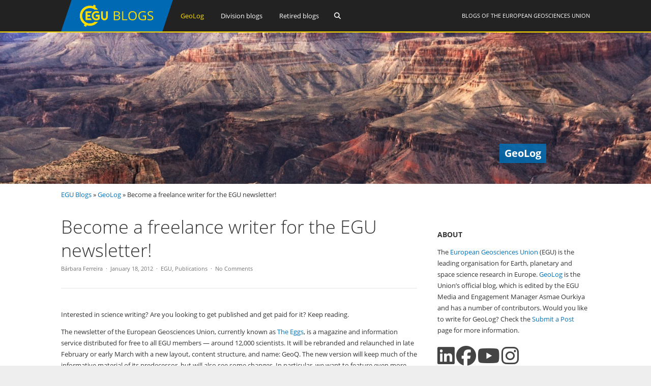

--- FILE ---
content_type: text/html; charset=UTF-8
request_url: https://blogs.egu.eu/geolog/2012/01/18/become-a-freelance-writer-for-the-egu-newsletter/
body_size: 14684
content:
<!DOCTYPE html>
<html lang="en-GB">
<head>
<meta charset="UTF-8">
<meta name="viewport" content="width=device-width, initial-scale=1"><title>GeoLog |   Become a freelance writer for the EGU newsletter!</title>
<link rel="profile" href="https://gmpg.org/xfn/11" />
<link rel="pingback" href="https://blogs.egu.eu/geolog/xmlrpc.php" />
<meta name='robots' content='max-image-preview:large' />
<link rel="alternate" type="application/rss+xml" title="GeoLog &raquo; Feed" href="https://blogs.egu.eu/geolog/feed/" />
<link rel="alternate" type="application/rss+xml" title="GeoLog &raquo; Comments Feed" href="https://blogs.egu.eu/geolog/comments/feed/" />
<link rel="alternate" type="application/rss+xml" title="GeoLog &raquo; Become a freelance writer for the EGU newsletter! Comments Feed" href="https://blogs.egu.eu/geolog/2012/01/18/become-a-freelance-writer-for-the-egu-newsletter/feed/" />
<link rel="alternate" title="oEmbed (JSON)" type="application/json+oembed" href="https://blogs.egu.eu/geolog/wp-json/oembed/1.0/embed?url=https%3A%2F%2Fblogs.egu.eu%2Fgeolog%2F2012%2F01%2F18%2Fbecome-a-freelance-writer-for-the-egu-newsletter%2F" />
<link rel="alternate" title="oEmbed (XML)" type="text/xml+oembed" href="https://blogs.egu.eu/geolog/wp-json/oembed/1.0/embed?url=https%3A%2F%2Fblogs.egu.eu%2Fgeolog%2F2012%2F01%2F18%2Fbecome-a-freelance-writer-for-the-egu-newsletter%2F&#038;format=xml" />
<style id='wp-img-auto-sizes-contain-inline-css' type='text/css'>
img:is([sizes=auto i],[sizes^="auto," i]){contain-intrinsic-size:3000px 1500px}
/*# sourceURL=wp-img-auto-sizes-contain-inline-css */
</style>
<link rel='stylesheet' id='gp-font-awesome-css' href='https://blogs.egu.eu/geolog/wp-content/themes/vivacity-egu/lib/fonts/fontawesome-free-web/css/fontawesome.min.css?ver=6.9' type='text/css' media='all' />
<link rel='stylesheet' id='gp-font-awesome2-css' href='https://blogs.egu.eu/geolog/wp-content/themes/vivacity-egu/lib/fonts/fontawesome-free-web/css/all.min.css?ver=6.9' type='text/css' media='all' />
<link rel='stylesheet' id='gp-font-awesome3-css' href='https://blogs.egu.eu/geolog/wp-content/themes/vivacity-egu/lib/fonts/fontawesome-free-web/css/v4-shims.min.css?ver=6.9' type='text/css' media='all' />
<link rel='stylesheet' id='gp-open-sans-default-css' href='https://blogs.egu.eu/geolog/wp-content/themes/vivacity-egu/lib/fonts/open-sans/css/open-sans.min.css?ver=6.9' type='text/css' media='all' />
<style id='classic-theme-styles-inline-css' type='text/css'>
/*! This file is auto-generated */
.wp-block-button__link{color:#fff;background-color:#32373c;border-radius:9999px;box-shadow:none;text-decoration:none;padding:calc(.667em + 2px) calc(1.333em + 2px);font-size:1.125em}.wp-block-file__button{background:#32373c;color:#fff;text-decoration:none}
/*# sourceURL=/wp-includes/css/classic-themes.min.css */
</style>
<link rel='stylesheet' id='authors-list-css-css' href='https://blogs.egu.eu/geolog/wp-content/plugins/authors-list/backend/assets/css/front.css?ver=2.0.6.2' type='text/css' media='all' />
<link rel='stylesheet' id='jquery-ui-css-css' href='https://blogs.egu.eu/geolog/wp-content/plugins/authors-list/backend/assets/css/jquery-ui.css?ver=2.0.6.2' type='text/css' media='all' />
<link rel='stylesheet' id='gp-style-css' href='https://blogs.egu.eu/geolog/wp-content/themes/vivacity-egu/style.css?ver=6.9' type='text/css' media='all' />
<link rel='stylesheet' id='gp-animations-css' href='https://blogs.egu.eu/geolog/wp-content/themes/vivacity/lib/css/animations.css?ver=6.9' type='text/css' media='all' />
<script type="text/javascript" src="https://blogs.egu.eu/geolog/wp-includes/js/jquery/jquery.min.js?ver=3.7.1" id="jquery-core-js"></script>
<script type="text/javascript" src="https://blogs.egu.eu/geolog/wp-includes/js/jquery/jquery-migrate.min.js?ver=3.4.1" id="jquery-migrate-js"></script>
<script type="text/javascript" src="https://blogs.egu.eu/geolog/wp-content/themes/vivacity/lib/scripts/modernizr.js?ver=6.9" id="gp-modernizr-js"></script>
<script type="text/javascript" src="https://blogs.egu.eu/geolog/wp-content/themes/vivacity/lib/scripts/jquery.stellar.min.js?ver=6.9" id="gp-stellar-js"></script>
<link rel="https://api.w.org/" href="https://blogs.egu.eu/geolog/wp-json/" /><link rel="alternate" title="JSON" type="application/json" href="https://blogs.egu.eu/geolog/wp-json/wp/v2/posts/1918" /><link rel="EditURI" type="application/rsd+xml" title="RSD" href="https://blogs.egu.eu/geolog/xmlrpc.php?rsd" />
<meta name="generator" content="WordPress 6.9" />
<link rel="canonical" href="https://blogs.egu.eu/geolog/2012/01/18/become-a-freelance-writer-for-the-egu-newsletter/" />
<link rel='shortlink' href='https://blogs.egu.eu/geolog/?p=1918' />
<!-- Metadata generated with the Open Graph Protocol Framework plugin 2.1.0 - https://wordpress.org/plugins/open-graph-protocol-framework/ - https://www.itthinx.com/plugins/open-graph-protocol/ --><meta property="og:title" content="Become a freelance writer for the EGU newsletter!" />
<meta property="og:locale" content="en_GB" />
<meta property="og:type" content="article" />
<meta property="og:url" content="https://blogs.egu.eu/geolog/2012/01/18/become-a-freelance-writer-for-the-egu-newsletter/" />
<meta property="og:site_name" content="GeoLog" />
<meta property="og:description" content="Interested in science writing? Are you looking to get published and get paid for it? Keep reading. The newsletter of the European Geosciences Union, currently known as The Eggs, is a magazine and information service distributed for free to all EGU members — around 12,000 scientists. It will be rebranded and relaunched in late February or early March with a new layout, content structure, and name: GeoQ. The new version will keep much of the informative material of its predecessor, but will also see some changes. In particular, we want to feature even more pieces on recent research in the earth, planetary and space sciences written for a general (technical) audience. We are looking for young scientists or established researchers with a demonstrable passion and aptitude for science communication interested in writing for GeoQ on a freelance basis. Science writers are also welcome to apply to contribute to the newsletter. Freelancers will not only see their texts published in a magazine with a wide readership, but will also receive a €100 Amazon voucher per 800 to 1000-words article as payment. If you are interested in this opportunity, contact GeoQ’s Chief Editor, Bárbara T. Ferreira, at geoq@egu.eu for more information. GeoQ, the new EGU newsletter. Coming soon!" />
<style>#logo {margin: 0px 0px 0px 0px;}
#logo img {width: 220px; height: 62px;}
#header {height: 64px;}
#header .menu > li > a,#search-button,#cart-button,.mobile-button {line-height: 62px;}
#fixed-header-padding {padding-top: 62px;}
@media only screen and (max-width: 982px) {
#logo {margin: 0px 0px 0px 0px!important; width: 146.66666666667px; height: 41.333333333333px;}
#logo img {width: 146.66666666667px; height: 41.333333333333px;}
#header {height: 43.333333333333px !important;}
#header .menu > li > a,#search-button,#cart-button,.mobile-button {line-height: 41.333333333333px !important;}
#fixed-header-padding {padding-top: 41.333333333333px !important;}
}#page-wrapper,.search-outer,.gp-theme .vc_text_separator div {background: #fff;}
.sale-triangle {border-right-color: #fff;}a,.error,.required,.menu li a:hover,#search-button.gp-active,#search-button:hover,#mobile-nav-button.gp-active,#mobile-nav-button:hover,#mobile-cart-button:hover,.no-thumbnail:hover,.portfolio-filters li a.gp-active,.portfolio-filters li a:hover,.team-name {color: #0072BC;}
.post-loop.sticky:after,#comments .bypostauthor .avatar {border-color: #0072BC !important;}
.border-triangle {border-left-color: #0072BC;}
::selection {background: #0072BC;}
::-moz-selection {background: #0072BC;}
input[type=button],input[type=submit],input[type=reset],button,.button,blockquote,.meta-tags a,.tagcloud a,.mejs-container .mejs-controls .mejs-time-rail .mejs-time-current,#wp-calendar #today,ul.page-numbers .page-numbers:hover,ul.page-numbers .page-numbers.current,ul.page-numbers.single-nav>span.page-numbers,#toTop:hover {background: #0072BC;}a:hover,pre,code,.post-loop .entry-header h2 a,.portfolio-loop .entry-header h2 a,.post-loop strong a,.related-portfolios h5 a {color: #2c2c2c;}
input[type=button]:hover,input[type=submit]:hover,input[type=reset]:hover,button:hover,.button:hover,.meta-tags a:hover,.tagcloud a:hover,ul.page-numbers .page-numbers,#toTop,.gp-theme .vc-carousel .vc-carousel-indicators li { background: #2c2c2c;}body,input,textarea,select,.portfolio-filters li a {color: #747474;}input[type=button],input[type=submit],input[type=reset],button,.button,.button:hover,blockquote,.meta-tags a,.tagcloud a,#wp-calendar #today,#toTop,ul.page-numbers .page-numbers,ul.page-numbers .page-numbers:hover,ul.page-numbers .page-numbers.current,ul.page-numbers.single-nav>span.page-numbers {color: #fff;}
::selection {color: #fff;}
::-moz-selection {color: #fff;}.wp-caption-text,.entry-meta,.entry-meta span:before,.entry-meta a,.comment-text .meta,.gp-theme .wpb_accordion .wpb_accordion_wrapper .ui-state-default .ui-icon:before,.gp-theme .wpb_toggle:before,.gp-theme #content h4.wpb_toggle:before {color: #aaa;}pre,input,textarea,#homepage-slider,.blog-masonry .post-loop,.no-thumbnail,.portfolio-loop,.entry-header.page-header {background: #f7f7f7;}
select,.gp-theme #buddypress .standard-form select {background-color: #f7f7f7;}input,textarea,select,fieldset,.search-outer,.post-loop,.entry-header.post-header,.entry-header.page-header,.author-info,.related-posts,.related-portfolios,#comments,#comments ol.commentlist li .comment_container,#new-search,.portfolio-filters,.widget ul li,.gp-theme .wpb_separator,.gp-theme .vc_text_separator,.gp-theme .vc_separator .vc_sep_holder .vc_sep_line {border-color: #e7e7e7;}
hr {background: #e7e7e7;}#header {background: #222;}
.cart-count {color: #fff;}
#header .nav .menu>li>a,#header .nav>.menu>li.fa:before,#search-button,#mobile-nav-button,#mobile-cart-button{color: #fff;}
#header .nav .menu>li:hover>a,#header .nav .menu>li.current-menu-item>a,#header .nav .menu>li.fa:hover:before,#header .nav .menu>li.current-menu-item.fa:before,#mobile-nav .menu li a:hover,#search-button.gp-active,#search-button:hover,#mobile-nav-button.gp-active,#mobile-nav-button:hover{color: #ffde00;}
.cart-count{background-color: #ffde00;}#header .nav .sub-menu,#mobile-nav {background: #fff;}
#header .nav .menu li.megamenu>.sub-menu>li>a,#header .nav .menu li.megamenu>.sub-menu>li.fa:before,#mobile-nav .menu li.megamenu>.sub-menu>li>a {color: #32b2c3;}
#header .nav .sub-menu li a:hover,#mobile-nav .menu li a:hover {color: #32b2c3;}
#header .nav .sub-menu a,#header .nav .sub-menu li.fa:before, #mobile-nav .menu li a, #mobile-nav .menu li.fa:before {color: #747474;}
#header .nav .sub-menu a:hover {background: #f7f7f7;}
#header .nav .sub-menu,#header .nav .sub-menu a,#header .nav .menu li.megamenu>.sub-menu>li,#mobile-nav,#mobile-nav .menu li a {border-color: #e7e7e7;}#top-header {background: #000;}
#top-nav .menu>li:before {color: #74747;}
#top-header .nav .menu>li>a,#top-header.nav>.menu>li.fa:before,#top-header .social-icons a {color: #eee;}
#top-header .nav .menu>li:hover>a,#top-header.nav .menu>li.current-menu-item>a,#top-header.nav .menu>li.fa:hover:before,#top-header .nav .menu>li.current-menu-item.fa:before,#top-header .social-icons a:hover {color: #32b2c3;}#top-header .nav .sub-menu {background: #fff;}
#top-header .nav .menu li.megamenu>.sub-menu>li>a,#top-header .nav .menu li.megamenu>.sub-menu>li.fa:before {color: #32b2c3;}
#top-header .nav .sub-menu li a:hover {color: #32b2c3;}
#top-header .nav .sub-menu a,#top-header .nav .sub-menu li.fa:before {color: #747474;}
#top-header .nav .sub-menu a:hover {background: #f7f7f7;}
#top-header .nav .sub-menu,#top-header .nav .sub-menu a,#top-header .nav .menu li.megamenu>.sub-menu>li {border-color: #e7e7e7;}#footer-widgets {background: #111;}
#footer-widgets .widgettitle {color: #fff;}
#footer-widgets {color: #aaa;}
#footer-widgets a {color: #fff;}
#footer-widgets a:hover {color: #0072BC;}#footer-bottom {background: #2c2c2c;}
#footer-bottom {color: #aaa;}
#footer-bottom a {color: #fff;}
#footer-bottom a:hover {color: #0072BC;}h4 {font-weight: 400;}</style><script>jQuery(document).ready(function($){window.devicePixelRatio>=2&&$(".post-thumbnail img").each(function(){jQuery(this).attr({src:$(this).attr("data-rel")})})});</script><link rel="icon" href="/wp-content/themes/vivacity-egu/images/favicons/default/favicon.svg" sizes="any" type="image/svg+xml"><link rel="icon" href="/wp-content/themes/vivacity-egu/images/favicons/default/favicon.ico" sizes="32x32"><link rel="apple-touch-icon" href="/wp-content/themes/vivacity-egu/images/favicons/default/favicon_apple.png"><link rel="manifest" href="/wp-content/themes/vivacity-egu/images/favicons/default/manifest.webmanifest"><style id='global-styles-inline-css' type='text/css'>
:root{--wp--preset--aspect-ratio--square: 1;--wp--preset--aspect-ratio--4-3: 4/3;--wp--preset--aspect-ratio--3-4: 3/4;--wp--preset--aspect-ratio--3-2: 3/2;--wp--preset--aspect-ratio--2-3: 2/3;--wp--preset--aspect-ratio--16-9: 16/9;--wp--preset--aspect-ratio--9-16: 9/16;--wp--preset--color--black: #000000;--wp--preset--color--cyan-bluish-gray: #abb8c3;--wp--preset--color--white: #ffffff;--wp--preset--color--pale-pink: #f78da7;--wp--preset--color--vivid-red: #cf2e2e;--wp--preset--color--luminous-vivid-orange: #ff6900;--wp--preset--color--luminous-vivid-amber: #fcb900;--wp--preset--color--light-green-cyan: #7bdcb5;--wp--preset--color--vivid-green-cyan: #00d084;--wp--preset--color--pale-cyan-blue: #8ed1fc;--wp--preset--color--vivid-cyan-blue: #0693e3;--wp--preset--color--vivid-purple: #9b51e0;--wp--preset--gradient--vivid-cyan-blue-to-vivid-purple: linear-gradient(135deg,rgb(6,147,227) 0%,rgb(155,81,224) 100%);--wp--preset--gradient--light-green-cyan-to-vivid-green-cyan: linear-gradient(135deg,rgb(122,220,180) 0%,rgb(0,208,130) 100%);--wp--preset--gradient--luminous-vivid-amber-to-luminous-vivid-orange: linear-gradient(135deg,rgb(252,185,0) 0%,rgb(255,105,0) 100%);--wp--preset--gradient--luminous-vivid-orange-to-vivid-red: linear-gradient(135deg,rgb(255,105,0) 0%,rgb(207,46,46) 100%);--wp--preset--gradient--very-light-gray-to-cyan-bluish-gray: linear-gradient(135deg,rgb(238,238,238) 0%,rgb(169,184,195) 100%);--wp--preset--gradient--cool-to-warm-spectrum: linear-gradient(135deg,rgb(74,234,220) 0%,rgb(151,120,209) 20%,rgb(207,42,186) 40%,rgb(238,44,130) 60%,rgb(251,105,98) 80%,rgb(254,248,76) 100%);--wp--preset--gradient--blush-light-purple: linear-gradient(135deg,rgb(255,206,236) 0%,rgb(152,150,240) 100%);--wp--preset--gradient--blush-bordeaux: linear-gradient(135deg,rgb(254,205,165) 0%,rgb(254,45,45) 50%,rgb(107,0,62) 100%);--wp--preset--gradient--luminous-dusk: linear-gradient(135deg,rgb(255,203,112) 0%,rgb(199,81,192) 50%,rgb(65,88,208) 100%);--wp--preset--gradient--pale-ocean: linear-gradient(135deg,rgb(255,245,203) 0%,rgb(182,227,212) 50%,rgb(51,167,181) 100%);--wp--preset--gradient--electric-grass: linear-gradient(135deg,rgb(202,248,128) 0%,rgb(113,206,126) 100%);--wp--preset--gradient--midnight: linear-gradient(135deg,rgb(2,3,129) 0%,rgb(40,116,252) 100%);--wp--preset--font-size--small: 13px;--wp--preset--font-size--medium: 20px;--wp--preset--font-size--large: 36px;--wp--preset--font-size--x-large: 42px;--wp--preset--spacing--20: 0.44rem;--wp--preset--spacing--30: 0.67rem;--wp--preset--spacing--40: 1rem;--wp--preset--spacing--50: 1.5rem;--wp--preset--spacing--60: 2.25rem;--wp--preset--spacing--70: 3.38rem;--wp--preset--spacing--80: 5.06rem;--wp--preset--shadow--natural: 6px 6px 9px rgba(0, 0, 0, 0.2);--wp--preset--shadow--deep: 12px 12px 50px rgba(0, 0, 0, 0.4);--wp--preset--shadow--sharp: 6px 6px 0px rgba(0, 0, 0, 0.2);--wp--preset--shadow--outlined: 6px 6px 0px -3px rgb(255, 255, 255), 6px 6px rgb(0, 0, 0);--wp--preset--shadow--crisp: 6px 6px 0px rgb(0, 0, 0);}:where(.is-layout-flex){gap: 0.5em;}:where(.is-layout-grid){gap: 0.5em;}body .is-layout-flex{display: flex;}.is-layout-flex{flex-wrap: wrap;align-items: center;}.is-layout-flex > :is(*, div){margin: 0;}body .is-layout-grid{display: grid;}.is-layout-grid > :is(*, div){margin: 0;}:where(.wp-block-columns.is-layout-flex){gap: 2em;}:where(.wp-block-columns.is-layout-grid){gap: 2em;}:where(.wp-block-post-template.is-layout-flex){gap: 1.25em;}:where(.wp-block-post-template.is-layout-grid){gap: 1.25em;}.has-black-color{color: var(--wp--preset--color--black) !important;}.has-cyan-bluish-gray-color{color: var(--wp--preset--color--cyan-bluish-gray) !important;}.has-white-color{color: var(--wp--preset--color--white) !important;}.has-pale-pink-color{color: var(--wp--preset--color--pale-pink) !important;}.has-vivid-red-color{color: var(--wp--preset--color--vivid-red) !important;}.has-luminous-vivid-orange-color{color: var(--wp--preset--color--luminous-vivid-orange) !important;}.has-luminous-vivid-amber-color{color: var(--wp--preset--color--luminous-vivid-amber) !important;}.has-light-green-cyan-color{color: var(--wp--preset--color--light-green-cyan) !important;}.has-vivid-green-cyan-color{color: var(--wp--preset--color--vivid-green-cyan) !important;}.has-pale-cyan-blue-color{color: var(--wp--preset--color--pale-cyan-blue) !important;}.has-vivid-cyan-blue-color{color: var(--wp--preset--color--vivid-cyan-blue) !important;}.has-vivid-purple-color{color: var(--wp--preset--color--vivid-purple) !important;}.has-black-background-color{background-color: var(--wp--preset--color--black) !important;}.has-cyan-bluish-gray-background-color{background-color: var(--wp--preset--color--cyan-bluish-gray) !important;}.has-white-background-color{background-color: var(--wp--preset--color--white) !important;}.has-pale-pink-background-color{background-color: var(--wp--preset--color--pale-pink) !important;}.has-vivid-red-background-color{background-color: var(--wp--preset--color--vivid-red) !important;}.has-luminous-vivid-orange-background-color{background-color: var(--wp--preset--color--luminous-vivid-orange) !important;}.has-luminous-vivid-amber-background-color{background-color: var(--wp--preset--color--luminous-vivid-amber) !important;}.has-light-green-cyan-background-color{background-color: var(--wp--preset--color--light-green-cyan) !important;}.has-vivid-green-cyan-background-color{background-color: var(--wp--preset--color--vivid-green-cyan) !important;}.has-pale-cyan-blue-background-color{background-color: var(--wp--preset--color--pale-cyan-blue) !important;}.has-vivid-cyan-blue-background-color{background-color: var(--wp--preset--color--vivid-cyan-blue) !important;}.has-vivid-purple-background-color{background-color: var(--wp--preset--color--vivid-purple) !important;}.has-black-border-color{border-color: var(--wp--preset--color--black) !important;}.has-cyan-bluish-gray-border-color{border-color: var(--wp--preset--color--cyan-bluish-gray) !important;}.has-white-border-color{border-color: var(--wp--preset--color--white) !important;}.has-pale-pink-border-color{border-color: var(--wp--preset--color--pale-pink) !important;}.has-vivid-red-border-color{border-color: var(--wp--preset--color--vivid-red) !important;}.has-luminous-vivid-orange-border-color{border-color: var(--wp--preset--color--luminous-vivid-orange) !important;}.has-luminous-vivid-amber-border-color{border-color: var(--wp--preset--color--luminous-vivid-amber) !important;}.has-light-green-cyan-border-color{border-color: var(--wp--preset--color--light-green-cyan) !important;}.has-vivid-green-cyan-border-color{border-color: var(--wp--preset--color--vivid-green-cyan) !important;}.has-pale-cyan-blue-border-color{border-color: var(--wp--preset--color--pale-cyan-blue) !important;}.has-vivid-cyan-blue-border-color{border-color: var(--wp--preset--color--vivid-cyan-blue) !important;}.has-vivid-purple-border-color{border-color: var(--wp--preset--color--vivid-purple) !important;}.has-vivid-cyan-blue-to-vivid-purple-gradient-background{background: var(--wp--preset--gradient--vivid-cyan-blue-to-vivid-purple) !important;}.has-light-green-cyan-to-vivid-green-cyan-gradient-background{background: var(--wp--preset--gradient--light-green-cyan-to-vivid-green-cyan) !important;}.has-luminous-vivid-amber-to-luminous-vivid-orange-gradient-background{background: var(--wp--preset--gradient--luminous-vivid-amber-to-luminous-vivid-orange) !important;}.has-luminous-vivid-orange-to-vivid-red-gradient-background{background: var(--wp--preset--gradient--luminous-vivid-orange-to-vivid-red) !important;}.has-very-light-gray-to-cyan-bluish-gray-gradient-background{background: var(--wp--preset--gradient--very-light-gray-to-cyan-bluish-gray) !important;}.has-cool-to-warm-spectrum-gradient-background{background: var(--wp--preset--gradient--cool-to-warm-spectrum) !important;}.has-blush-light-purple-gradient-background{background: var(--wp--preset--gradient--blush-light-purple) !important;}.has-blush-bordeaux-gradient-background{background: var(--wp--preset--gradient--blush-bordeaux) !important;}.has-luminous-dusk-gradient-background{background: var(--wp--preset--gradient--luminous-dusk) !important;}.has-pale-ocean-gradient-background{background: var(--wp--preset--gradient--pale-ocean) !important;}.has-electric-grass-gradient-background{background: var(--wp--preset--gradient--electric-grass) !important;}.has-midnight-gradient-background{background: var(--wp--preset--gradient--midnight) !important;}.has-small-font-size{font-size: var(--wp--preset--font-size--small) !important;}.has-medium-font-size{font-size: var(--wp--preset--font-size--medium) !important;}.has-large-font-size{font-size: var(--wp--preset--font-size--large) !important;}.has-x-large-font-size{font-size: var(--wp--preset--font-size--x-large) !important;}
/*# sourceURL=global-styles-inline-css */
</style>
</head>

<body class="wp-singular post-template-default single single-post postid-1918 single-format-standard wp-theme-vivacity wp-child-theme-vivacity-egu gp-theme gp-responsive gp-normal-scrolling gp-back-to-top gp-fixed-header gp-header-resize gp-wide-layout gp-header-1 right-sidebar gp-singular">

<div id="page-wrapper">
	
	
		<header id="header">

			<div class="container">
	
				<div id="logo">
					<span class="logo-details">GeoLog |   Become a freelance writer for the EGU newsletter!</span>
					<a href="/" title="EGU Blogs">
						<img src="https://blogs.egu.eu/geolog/wp-content/themes/vivacity-egu/images/logo.svg" alt="GeoLog" width="220" height="62" onerror="this.src='https://blogs.egu.eu/geolog/wp-content/themes/vivacity-egu/images/logo.png';this.onerror=null;" />
					</a>

				</div>

				<div id="egu-logo">
					Blogs of the <a target="_tab" href="https://www.egu.eu/">European Geosciences Union</a>
				</div>

				
					<nav id="main-nav" class="nav">

						<ul id="menu-egu-main-header-navigation" class="menu"><li id="menu-item-999910" class=" current-menu-item menu-item-999910"><a href="/geolog/">GeoLog</a></li>
<li id="menu-item-999912" class="megamenu columns-2 menu-item-999912"><a href="/divisions/">Division blogs</a>
<ul class="sub-menu">
	<li id="menu-item-999990" class="menu-item-hidelink menu-item-999990"><a></a>
	<ul class="sub-menu">
		<li id="menu-item-" class="menu-item-"><a href="/divisions/as/"><span class="navabbr" style="float: right; background-color:rgb(66, 66, 212)">AS</span> Atmospheric Sciences</a></li>
		<li class="menu-item-"><a href="/divisions/bg/"><span class="navabbr" style="float: right; background-color:rgb(26, 77, 4)">BG</span> Biogeosciences</a></li>
		<li class="menu-item-"><a href="/divisions/cl/"><span class="navabbr" style="float: right; background-color:rgb(95, 49, 114)">CL</span> Climate: Past, Present &#038; Future</a></li>
		<li class="menu-item-"><a href="/divisions/cr/"><span class="navabbr" style="float: right; background-color:rgb(0, 125, 184)">CR</span> Cryospheric Sciences</a></li>
		<li class="menu-item-"><a href="/divisions/ere/"><span class="navabbr" style="float: right; background-color:rgb(42, 103, 54)">ERE</span> Energy, Resources and the Environment</a></li>
		<li class="menu-item-"><a href="/divisions/essi/"><span class="navabbr" style="float: right; background-color:rgb(106, 74, 150)">ESSI</span> Earth and Space Science Informatics</a></li>
		<li class="menu-item-"><a href="/divisions/g/"><span class="navabbr" style="float: right; background-color:rgb(164, 80, 206)">G</span> Geodesy</a></li>
		<li class="menu-item-"><a href="/divisions/gd/"><span class="navabbr" style="float: right; background-color:rgb(170, 41, 43)">GD</span> Geodynamics</a></li>
		<li class="menu-item-"><a href="/divisions/gi/"><span class="navabbr" style="float: right; background-color:rgb(117, 117, 117)">GI</span> Geosciences Instrumentation and Data Systems</a></li>
		<li class="menu-item-"><a href="/divisions/gm/"><span class="navabbr" style="float: right; background-color:rgb(73, 126, 116)">GM</span> Geomorphology</a></li>
		<li class="menu-item-"><a href="/divisions/gmpv/"><span class="navabbr" style="float: right; background-color:rgb(220, 55, 40)">GMPV</span> Geochemistry, Mineralogy, Petrology &#038; Volcanology</a></li>
	</ul>
</li>
	<li id="menu-item-999991" class="menu-item-hidelink menu-item-999991"><a></a>
	<ul class="sub-menu">
		<li class="menu-item-"><a href="/divisions/hs/"><span class="navabbr" style="float: right; background-color:rgb(37, 136, 56)">HS</span> Hydrological Sciences</a></li>
		<li class="menu-item-"><a href="/divisions/nh/"><span class="navabbr" style="float: right; background-color:rgb(117, 63, 47)">NH</span> Natural Hazards</a></li>
		<li class="menu-item-"><a href="/divisions/np/"><span class="navabbr" style="float: right; background-color:rgb(15, 30, 61)">NP</span> Nonlinear Processes in Geosciences</a></li>
		<li class="menu-item-"><a href="/divisions/os/"><span class="navabbr" style="float: right; background-color:rgb(39, 75, 150)">OS</span> Ocean Sciences</a></li>
		<li class="menu-item-"><a href="/divisions/ps/"><span class="navabbr" style="float: right; background-color:rgb(147, 45, 117)">PS</span> Planetary and Solar System Sciences</a></li>
		<li class="menu-item-"><a href="/divisions/sm/"><span class="navabbr" style="float: right; background-color:rgb(160, 49, 80)">SM</span> Seismology</a></li>
		<li class="menu-item-"><a href="/divisions/ssp/"><span class="navabbr" style="float: right; background-color:rgb(145, 107, 42)">SSP</span> Stratigraphy, Sedimentology and Palaeontology</a></li>
		<li class="menu-item-"><a href="/divisions/sss/"><span class="navabbr" style="float: right; background-color:rgb(107, 74, 8)">SSS</span> Soil System Sciences</a></li>
		<li class="menu-item-"><a href="/divisions/st/"><span class="navabbr" style="float: right; background-color:rgb(117, 56, 122)">ST</span> Solar-Terrestrial Sciences</a></li>
		<li class="menu-item-"><a href="/divisions/ts/"><span class="navabbr" style="float: right; background-color:rgb(190, 84, 9)">TS</span> Tectonics and Structural Geology</a></li>
	</ul>
</li>
</ul>
</li>
<li id="menu-item-999911" class="menu-item-999911"><a href="/network/">Retired blogs</a>
<ul class="sub-menu">
	<li class="menu-item-"><a href="/network/atomsi/">An Atom&#8217;s-Eye View of the Planet</a></li>
	<li class="menu-item-"><a href="/network/4degrees/">Four Degrees</a></li>
	<li class="menu-item-"><a href="/network/gfgd/">Geology for Global Development</a></li>
	<li class="menu-item-"><a href="/network/geojenga/">Geology Jenga</a></li>
	<li class="menu-item-"><a href="/network/geosphere/">GeoSphere</a></li>
	<li class="menu-item-"><a href="/network/palaeoblog/">Green Tea and Velociraptors</a></li>
	<li class="menu-item-"><a href="/network/hazeblog/">Polluting the Internet</a></li>
	<li class="menu-item-"><a href="/network/volcanicdegassing/">VolcanicDegassing</a></li>
	<li class="menu-item-"><a href="/network/water-underground/">WaterUnderground</a></li>
</ul>
</li>
</ul>
						<a id="search-button"></a>
					</nav>

				<!-- END MAIN NAV -->
				
									<a id="mobile-nav-button" class="mobile-button"><i class="fa fa-bars"></i></a>
				<!-- END MOBILE NAV BUTTON -->	

			</div>
	
		</header><!-- END HEADER -->

		<div id="fixed-header-padding"></div>

					<div id="desktop-search" class="search-outer">
				<div class="container">
<form method="get" id="searchform" action="https://blogs.egu.eu/geolog/search/">
	<input type="text" name="q" id="s" value="" placeholder="Search" /> <input type="submit" id="searchsubmit" value="&#xf002;" />
	<br />
	<label><input id="search_all_blogs" type="radio" name="t" value="0"/>&nbsp;Search&nbsp;all&nbsp;blogs</label>&nbsp;&nbsp;
	<label><input id="search_this_blog" type="radio" name="t" value="1"/>&nbsp;Search&nbsp;this&nbsp;blog&nbsp;only</label>
</form>
				</div>
			</div>
		<!-- END SEARCH FORM -->

		<nav id="mobile-nav">
							<div id="mobile-search" class="search-outer">
<form method="get" id="searchform2" action="https://blogs.egu.eu/geolog/search/">
	<input type="text" name="q" id="s2" value="" placeholder="Search" /> <input type="submit" id="searchsubmit2" value="&#xf002;" />
	<br />
	<label><input id="search_all_blogs2" type="radio" name="c" value="0" />&nbsp;Search&nbsp;all&nbsp;blogs</label>&nbsp;&nbsp;
	<label><input id="search_this_blog2" type="radio" name="c" value="1" checked="checked"/>&nbsp;Search&nbsp;this&nbsp;blog&nbsp;only</label>
	</form>
				</div>
						<ul class="menu"><li class=" current-menu-item menu-item-999910"><a href="/geolog/">GeoLog</a></li>
<li class="megamenu columns-2 menu-item-999912"><a href="/divisions/">Division blogs</a>
<ul class="sub-menu">
	<li class="menu-item-hidelink menu-item-999990"><a></a>
	<ul class="sub-menu">
		<li class="menu-item-"><a href="/divisions/as/"><span class="navabbr" style="float: right; background-color:rgb(66, 66, 212)">AS</span> Atmospheric Sciences</a></li>
		<li class="menu-item-"><a href="/divisions/bg/"><span class="navabbr" style="float: right; background-color:rgb(26, 77, 4)">BG</span> Biogeosciences</a></li>
		<li class="menu-item-"><a href="/divisions/cl/"><span class="navabbr" style="float: right; background-color:rgb(95, 49, 114)">CL</span> Climate: Past, Present &#038; Future</a></li>
		<li class="menu-item-"><a href="/divisions/cr/"><span class="navabbr" style="float: right; background-color:rgb(0, 125, 184)">CR</span> Cryospheric Sciences</a></li>
		<li class="menu-item-"><a href="/divisions/ere/"><span class="navabbr" style="float: right; background-color:rgb(42, 103, 54)">ERE</span> Energy, Resources and the Environment</a></li>
		<li class="menu-item-"><a href="/divisions/essi/"><span class="navabbr" style="float: right; background-color:rgb(106, 74, 150)">ESSI</span> Earth and Space Science Informatics</a></li>
		<li class="menu-item-"><a href="/divisions/g/"><span class="navabbr" style="float: right; background-color:rgb(164, 80, 206)">G</span> Geodesy</a></li>
		<li class="menu-item-"><a href="/divisions/gd/"><span class="navabbr" style="float: right; background-color:rgb(170, 41, 43)">GD</span> Geodynamics</a></li>
		<li class="menu-item-"><a href="/divisions/gi/"><span class="navabbr" style="float: right; background-color:rgb(117, 117, 117)">GI</span> Geosciences Instrumentation and Data Systems</a></li>
		<li class="menu-item-"><a href="/divisions/gm/"><span class="navabbr" style="float: right; background-color:rgb(73, 126, 116)">GM</span> Geomorphology</a></li>
		<li class="menu-item-"><a href="/divisions/gmpv/"><span class="navabbr" style="float: right; background-color:rgb(220, 55, 40)">GMPV</span> Geochemistry, Mineralogy, Petrology &#038; Volcanology</a></li>
	</ul>
</li>
	<li class="menu-item-hidelink menu-item-999991"><a></a>
	<ul class="sub-menu">
		<li class="menu-item-"><a href="/divisions/hs/"><span class="navabbr" style="float: right; background-color:rgb(37, 136, 56)">HS</span> Hydrological Sciences</a></li>
		<li class="menu-item-"><a href="/divisions/nh/"><span class="navabbr" style="float: right; background-color:rgb(117, 63, 47)">NH</span> Natural Hazards</a></li>
		<li class="menu-item-"><a href="/divisions/np/"><span class="navabbr" style="float: right; background-color:rgb(15, 30, 61)">NP</span> Nonlinear Processes in Geosciences</a></li>
		<li class="menu-item-"><a href="/divisions/os/"><span class="navabbr" style="float: right; background-color:rgb(39, 75, 150)">OS</span> Ocean Sciences</a></li>
		<li class="menu-item-"><a href="/divisions/ps/"><span class="navabbr" style="float: right; background-color:rgb(147, 45, 117)">PS</span> Planetary and Solar System Sciences</a></li>
		<li class="menu-item-"><a href="/divisions/sm/"><span class="navabbr" style="float: right; background-color:rgb(160, 49, 80)">SM</span> Seismology</a></li>
		<li class="menu-item-"><a href="/divisions/ssp/"><span class="navabbr" style="float: right; background-color:rgb(145, 107, 42)">SSP</span> Stratigraphy, Sedimentology and Palaeontology</a></li>
		<li class="menu-item-"><a href="/divisions/sss/"><span class="navabbr" style="float: right; background-color:rgb(107, 74, 8)">SSS</span> Soil System Sciences</a></li>
		<li class="menu-item-"><a href="/divisions/st/"><span class="navabbr" style="float: right; background-color:rgb(117, 56, 122)">ST</span> Solar-Terrestrial Sciences</a></li>
		<li class="menu-item-"><a href="/divisions/ts/"><span class="navabbr" style="float: right; background-color:rgb(190, 84, 9)">TS</span> Tectonics and Structural Geology</a></li>
	</ul>
</li>
</ul>
</li>
<li class="menu-item-999911"><a href="/network/">Retired blogs</a>
<ul class="sub-menu">
	<li class="menu-item-"><a href="/network/atomsi/">An Atom&#8217;s-Eye View of the Planet</a></li>
	<li class="menu-item-"><a href="/network/4degrees/">Four Degrees</a></li>
	<li class="menu-item-"><a href="/network/gfgd/">Geology for Global Development</a></li>
	<li class="menu-item-"><a href="/network/geojenga/">Geology Jenga</a></li>
	<li class="menu-item-"><a href="/network/geosphere/">GeoSphere</a></li>
	<li class="menu-item-"><a href="/network/palaeoblog/">Green Tea and Velociraptors</a></li>
	<li class="menu-item-"><a href="/network/hazeblog/">Polluting the Internet</a></li>
	<li class="menu-item-"><a href="/network/volcanicdegassing/">VolcanicDegassing</a></li>
	<li class="menu-item-"><a href="/network/water-underground/">WaterUnderground</a></li>
</ul>
</li>
</ul>		</nav><!-- END MOBILE MENU -->

		<header class="entry-header" style="background-position: 50% 50%; background-image: url(https://blogs.egu.eu/geolog/files/2014/11/cropped-42e63abf164d11162078ddd957fe55e2.jpg)">  <div id="headerimage" class="container">    <div id="headerimage-title" style="left: auto; right: 8.3%; bottom: 13.65%;">      <div id="headerimage-name" style="color: #FFFFFF; background-color: rgba( 0, 114, 188, 0.8)">GeoLog</div>    </div>  </div></header>		<nav id="breadcrumb"><div class="container"><a href="/">EGU Blogs</a> » <a href="https://blogs.egu.eu/geolog">GeoLog</a> » Become a freelance writer for the EGU newsletter!</div></nav>			
<div id="content-wrapper" class="container">

	<div id="content">

				
	
					
<article class="post-1918 post type-post status-publish format-standard hentry category-egu category-publications">

	
		<header class="entry-header post-header">
	
			<h1 class="entry-title">Become a freelance writer for the EGU newsletter!</h1>

			
				<div class="entry-meta">
	
					<span class="meta-author"><a href="https://blogs.egu.eu/geolog/author/ferreira/" title="Posts by Bárbara Ferreira" class="author url fn" rel="author">Bárbara Ferreira</a></span>	
					<span class="meta-date">January 18, 2012</span>	
					<span class="meta-cats"><a href="https://blogs.egu.eu/geolog/category/egu/" rel="category tag">EGU</a>, <a href="https://blogs.egu.eu/geolog/category/publications/" rel="category tag">Publications</a></span>
					<span class="meta-comments"><a href="https://blogs.egu.eu/geolog/2012/01/18/become-a-freelance-writer-for-the-egu-newsletter/#respond" class="comments-link" >No Comments</a></span>											
				</div>

			<!-- END ENTRY META -->
		
		</header>

	<!-- END ENTRY HEADER -->
	
	<div class="entry-content">

			

				
		
			<p>Interested in science writing? Are you looking to get published and get paid for it? Keep reading.</p>
<p>The newsletter of the European Geosciences Union, currently known as <a href="http://www.egu.eu/newsletter/">The Eggs</a>, is a magazine and information service distributed for free to all EGU members — around 12,000 scientists. It will be rebranded and relaunched in late February or early March with a new layout, content structure, and name: GeoQ. The new version will keep much of the informative material of its predecessor, but will also see some changes. In particular, we want to feature even more pieces on recent research in the earth, planetary and space sciences written for a general (technical) audience.</p>
<p>We are looking for young scientists or established researchers with a demonstrable passion and aptitude for science communication interested in writing for GeoQ on a freelance basis. Science writers are also welcome to apply to contribute to the newsletter. Freelancers will not only see their texts published in a magazine with a wide readership, but will also receive a €100 Amazon voucher per 800 to 1000-words article as payment.</p>
<p>If you are interested in this opportunity, contact GeoQ’s Chief Editor, Bárbara T. Ferreira, at <a href="mailto:geoq@egu.eu?subject=GeoQ freelance science writing">geoq@egu.eu</a> for more information.</p>
<div id="attachment_1910" style="width: 310px" class="wp-caption aligncenter"><a href="https://blogs.egu.eu/geolog/files/2012/01/geoq_yellowonblack.jpg"><img decoding="async" aria-describedby="caption-attachment-1910" class="size-medium wp-image-1910" title="GeoQ_yellowonblack" alt="" src="https://blogs.egu.eu/geolog/files/2012/01/geoq_yellowonblack.jpg?w=300" width="300" height="145" srcset="https://blogs.egu.eu/geolog/files/2012/01/geoq_yellowonblack.jpg 940w, https://blogs.egu.eu/geolog/files/2012/01/geoq_yellowonblack-300x144.jpg 300w" sizes="(max-width: 300px) 100vw, 300px" /></a><p id="caption-attachment-1910" class="wp-caption-text">GeoQ, the new EGU newsletter. Coming soon!</p></div>
		
						
	</div><!-- END ENTRY CONTENT -->
	
			

				
	<div class="author-info">

    <span class="border-triangle"></span>

<img alt='' src='https://secure.gravatar.com/avatar/447de9113ba21ef568106d3a747aaf67?s=80&#038;d=mm&#038;r=g' srcset='https://secure.gravatar.com/avatar/447de9113ba21ef568106d3a747aaf67?s=160&#038;d=mm&#038;r=g 2x' class='avatar avatar-80 photo' height='80' width='80' decoding='async'/><div class="author-name">By <a href="https://blogs.egu.eu/geolog/author/ferreira/" class="author-link" rel="author">Bárbara Ferreira</a></div><div class="author-desc">Bárbara Ferreira was the Media and Communications Manager of the European Geosciences Union from 2011 to 2019. Bárbara has also worked as a science writer specialising in astrophysics and space sciences, producing articles for the European Space Agency and others on a freelance basis. She has a PhD in astrophysics from the University of Cambridge.</div><br><br>
</div>
	
	
 
	<div id="comments">
	
		<span class="border-triangle"></span>

		
			<div id="respond" class="comment-respond">
		<h3 id="reply-title" class="comment-reply-title">Leave a Reply <small><a rel="nofollow" id="cancel-comment-reply-link" href="/geolog/2012/01/18/become-a-freelance-writer-for-the-egu-newsletter/#respond" style="display:none;">Cancel Reply</a></small></h3><form action="https://blogs.egu.eu/geolog/wp-comments-post.php" method="post" id="commentform" class="comment-form"><p class="comment-notes">Your email address will not be published. Required fields are marked <span class="required">*</span></p><p class="comment-form-comment"><label for="comment">Comment</label><textarea id="comment" name="comment" cols="45" rows="8" aria-required="true"></textarea></p><p class="form-allowed-tags">You may use these <abbr title="HyperText Markup Language">HTML</abbr> tags and attributes:  <code>&lt;a href=&quot;&quot; title=&quot;&quot;&gt; &lt;abbr title=&quot;&quot;&gt; &lt;acronym title=&quot;&quot;&gt; &lt;b&gt; &lt;blockquote cite=&quot;&quot;&gt; &lt;cite&gt; &lt;code&gt; &lt;del datetime=&quot;&quot;&gt; &lt;em&gt; &lt;i&gt; &lt;q cite=&quot;&quot;&gt; &lt;s&gt; &lt;strike&gt; &lt;strong&gt; </code></p><p class="comment-form-author"><label for="author">Name</label> <span class="required">*</span><input id="author" name="author" type="text" value="" size="30" aria-required='true' /></p>
<p class="comment-form-email"><label for="email">Email</label> <span class="required">*</span><input id="email" name="email" type="text" value="" size="30" aria-required='true' /></p>
<p class="comment-form-url"><label for="url">Website</label><input id="url" name="url" type="text" value="" size="30" /></p>
<p class="form-submit"><input name="submit" type="submit" id="submit" class="submit" value="Post Comment" /> <input type='hidden' name='comment_post_ID' value='1918' id='comment_post_ID' />
<input type='hidden' name='comment_parent' id='comment_parent' value='0' />
</p><!-- Anti-spam plugin wordpress.org/plugins/anti-spam/ --><div class="wantispam-required-fields"><input type="hidden" name="wantispam_t" class="wantispam-control wantispam-control-t" value="1769692856" /><div class="wantispam-group wantispam-group-q" style="clear: both;">
					<label>Current ye@r <span class="required">*</span></label>
					<input type="hidden" name="wantispam_a" class="wantispam-control wantispam-control-a" value="2026" />
					<input type="text" name="wantispam_q" class="wantispam-control wantispam-control-q" value="7.4.0" autocomplete="off" />
				  </div>
<div class="wantispam-group wantispam-group-e" style="display: none;">
					<label>Leave this field empty</label>
					<input type="text" name="wantispam_e_email_url_website" class="wantispam-control wantispam-control-e" value="" autocomplete="off" />
				  </div>
</div><!--\End Anti-spam plugin --></form>	</div><!-- #respond -->
	
	</div>
	
	
</article><!-- END ARTICLE -->		
					

	</div><!-- END CONTENT -->

	

	<aside id="sidebar">

		<div id="text-2" class="widget widget_text"><h3 class="widgettitle">About</h3>			<div class="textwidget"><p>The <a href="http://www.egu.eu/">European Geosciences Union</a> (EGU) is the leading organisation for Earth, planetary and space science research in Europe. <a href="https://blogs.egu.eu/geolog/about/" target="_blank" rel="noopener">GeoLog</a> is the Union&#8217;s official blog, which is edited by the EGU Media and Engagement Manager Asmae Ourkiya and has a number of contributors. Would you like to write for GeoLog? Check the <a href="geolog/submit-a-post/">Submit a Post</a> page for more information.</p>
</div>
		</div><div id="egu_social_media_widget-3" class="widget widget_egu_social_media_widget"><div id="socialmediawidget">			<a href="https://www.linkedin.com/company/european-geosciences-union" class="fab fa-linkedin fa-3x" title="Follow us on LinkedIn" rel="noopener noreferrer" target="_tab"></a>						<a href="https://www.facebook.com/EuropeanGeosciencesUnion" class="fab fa-facebook fa-3x" title="Follow us on Facebook" rel="noopener noreferrer" target="_tab"></a>			<a href="https://www.youtube.com/user/EuroGeosciencesUnion" class="fab fa-youtube fa-3x" title="Follow us on YouTube" rel="noopener noreferrer" target="_tab"></a>
		<a href="https://www.instagram.com/eurogeosciences/" title="Find us on Instagram" rel="nofollow" target="_blank" class="fa fa-instagram fa-3x"></a></div></div><div id="s2_form_widget-2" class="widget s2_form_widget"><h3 class="widgettitle">Subscribe to Blog</h3><div class="search"><form name="s2formwidget" method="post" action="https://blogs.egu.eu/geolog/subscribe/"><input type="hidden" name="ip" value="3.131.135.32" /><span style="display:none !important"><label for="firstname">Leave This Blank:</label><input type="text" id="firstname" name="firstname" /><label for="lastname">Leave This Blank Too:</label><input type="text" id="lastname" name="lastname" /><label for="uri">Do Not Change This:</label><input type="text" id="uri" name="uri" value="http://" /></span><p><label for="s2email">Your email:</label><br><input type="email" name="email" id="s2email" value="" size="20" /></p><p><input type="submit" name="subscribe" value="Subscribe" /></p></form></div></div><div id="egu_division_blogs_widget-2" class="widget widget_egu_division_blogs_widget"><h3 class="widgettitle">EGU Division Blogs</h3><p id="divisionblogswidget"><a title="Atmospheric Sciences" class="divisionabbr" style="background-color:rgb(66, 66, 212);" href="/divisions/as/">AS</a> <a title="Biogeosciences" class="divisionabbr" style="background-color:rgb(26, 77, 4);" href="/divisions/bg/">BG</a> <a title="Climate: Past, Present & Future" class="divisionabbr" style="background-color:rgb(95, 49, 114);" href="/divisions/cl/">CL</a> <a title="Cryospheric Sciences" class="divisionabbr" style="background-color:rgb(0, 125, 184);" href="/divisions/cr/">CR</a> <a title="Energy, Resources and the Environment" class="divisionabbr" style="background-color:rgb(42, 103, 54);" href="/divisions/ere/">ERE</a> <a title="Earth and Space Science Informatics" class="divisionabbr" style="background-color:rgb(106, 74, 150);" href="/divisions/essi/">ESSI</a> <a title="Geodesy" class="divisionabbr" style="background-color:rgb(164, 80, 206);" href="/divisions/g/">G</a> <a title="Geodynamics" class="divisionabbr" style="background-color:rgb(170, 41, 43);" href="/divisions/gd/">GD</a> <a title="Geosciences Instrumentation and Data Systems" class="divisionabbr" style="background-color:rgb(117, 117, 117);" href="/divisions/gi/">GI</a> <a title="Geomorphology" class="divisionabbr" style="background-color:rgb(73, 126, 116);" href="/divisions/gm/">GM</a> <a title="Geochemistry, Mineralogy, Petrology & Volcanology" class="divisionabbr" style="background-color:rgb(220, 55, 40);" href="/divisions/gmpv/">GMPV</a> <a title="Hydrological Sciences" class="divisionabbr" style="background-color:rgb(37, 136, 56);" href="/divisions/hs/">HS</a> <a title="Natural Hazards" class="divisionabbr" style="background-color:rgb(117, 63, 47);" href="/divisions/nh/">NH</a> <a title="Nonlinear Processes in Geosciences" class="divisionabbr" style="background-color:rgb(15, 30, 61);" href="/divisions/np/">NP</a> <a title="Ocean Sciences" class="divisionabbr" style="background-color:rgb(39, 75, 150);" href="/divisions/os/">OS</a> <a title="Planetary and Solar System Sciences" class="divisionabbr" style="background-color:rgb(147, 45, 117);" href="/divisions/ps/">PS</a> <a title="Seismology" class="divisionabbr" style="background-color:rgb(160, 49, 80);" href="/divisions/sm/">SM</a> <a title="Stratigraphy, Sedimentology and Palaeontology" class="divisionabbr" style="background-color:rgb(145, 107, 42);" href="/divisions/ssp/">SSP</a> <a title="Soil System Sciences" class="divisionabbr" style="background-color:rgb(107, 74, 8);" href="/divisions/sss/">SSS</a> <a title="Solar-Terrestrial Sciences" class="divisionabbr" style="background-color:rgb(117, 56, 122);" href="/divisions/st/">ST</a> <a title="Tectonics and Structural Geology" class="divisionabbr" style="background-color:rgb(190, 84, 9);" href="/divisions/ts/">TS</a> </p></div>
		<div id="recent-posts-2" class="widget widget_recent_entries">
		<h3 class="widgettitle">Recent Posts</h3>
		<ul>
											<li>
					<a href="https://blogs.egu.eu/geolog/2026/01/28/challenger-the-lessons-of-a-teacher-who-never-reached-space/">Challenger: the lessons of a teacher who never reached space</a>
									</li>
											<li>
					<a href="https://blogs.egu.eu/geolog/2026/01/26/how-to-make-the-most-out-of-your-experience-at-egu26-part-1/">How to make the most out of your experience at EGU26 (part 1)</a>
									</li>
											<li>
					<a href="https://blogs.egu.eu/geolog/2026/01/23/jacobus-kapteyn-at-175-expanding-our-cosmic-horizon/">Jacobus Kapteyn at 175: Still expanding our cosmic horizon</a>
									</li>
											<li>
					<a href="https://blogs.egu.eu/geolog/2026/01/20/egu-photo-competition-2026-now-open-for-submissions/">EGU Photo Competition 2026: Now open for submissions!</a>
									</li>
											<li>
					<a href="https://blogs.egu.eu/geolog/2026/01/16/geotalk-meet-silke-asche-researcher-of-the-origin-of-life-on-other-planets/">GeoTalk: meet Silke Asche, researcher of the origin of life on other planets!</a>
									</li>
					</ul>

		</div><div id="archives-3" class="widget widget_archive"><h3 class="widgettitle">Archives</h3>		<label class="screen-reader-text" for="archives-dropdown-3">Archives</label>
		<select id="archives-dropdown-3" name="archive-dropdown">
			
			<option value="">Select Month</option>
				<option value='https://blogs.egu.eu/geolog/2026/01/'> January 2026 </option>
	<option value='https://blogs.egu.eu/geolog/2025/12/'> December 2025 </option>
	<option value='https://blogs.egu.eu/geolog/2025/11/'> November 2025 </option>
	<option value='https://blogs.egu.eu/geolog/2025/10/'> October 2025 </option>
	<option value='https://blogs.egu.eu/geolog/2025/09/'> September 2025 </option>
	<option value='https://blogs.egu.eu/geolog/2025/08/'> August 2025 </option>
	<option value='https://blogs.egu.eu/geolog/2025/07/'> July 2025 </option>
	<option value='https://blogs.egu.eu/geolog/2025/06/'> June 2025 </option>
	<option value='https://blogs.egu.eu/geolog/2025/05/'> May 2025 </option>
	<option value='https://blogs.egu.eu/geolog/2025/04/'> April 2025 </option>
	<option value='https://blogs.egu.eu/geolog/2025/03/'> March 2025 </option>
	<option value='https://blogs.egu.eu/geolog/2025/02/'> February 2025 </option>
	<option value='https://blogs.egu.eu/geolog/2025/01/'> January 2025 </option>
	<option value='https://blogs.egu.eu/geolog/2024/12/'> December 2024 </option>
	<option value='https://blogs.egu.eu/geolog/2024/11/'> November 2024 </option>
	<option value='https://blogs.egu.eu/geolog/2024/10/'> October 2024 </option>
	<option value='https://blogs.egu.eu/geolog/2024/09/'> September 2024 </option>
	<option value='https://blogs.egu.eu/geolog/2024/08/'> August 2024 </option>
	<option value='https://blogs.egu.eu/geolog/2024/07/'> July 2024 </option>
	<option value='https://blogs.egu.eu/geolog/2024/06/'> June 2024 </option>
	<option value='https://blogs.egu.eu/geolog/2024/05/'> May 2024 </option>
	<option value='https://blogs.egu.eu/geolog/2024/04/'> April 2024 </option>
	<option value='https://blogs.egu.eu/geolog/2024/03/'> March 2024 </option>
	<option value='https://blogs.egu.eu/geolog/2024/02/'> February 2024 </option>
	<option value='https://blogs.egu.eu/geolog/2024/01/'> January 2024 </option>
	<option value='https://blogs.egu.eu/geolog/2023/12/'> December 2023 </option>
	<option value='https://blogs.egu.eu/geolog/2023/11/'> November 2023 </option>
	<option value='https://blogs.egu.eu/geolog/2023/10/'> October 2023 </option>
	<option value='https://blogs.egu.eu/geolog/2023/09/'> September 2023 </option>
	<option value='https://blogs.egu.eu/geolog/2023/08/'> August 2023 </option>
	<option value='https://blogs.egu.eu/geolog/2023/07/'> July 2023 </option>
	<option value='https://blogs.egu.eu/geolog/2023/06/'> June 2023 </option>
	<option value='https://blogs.egu.eu/geolog/2023/05/'> May 2023 </option>
	<option value='https://blogs.egu.eu/geolog/2023/04/'> April 2023 </option>
	<option value='https://blogs.egu.eu/geolog/2023/03/'> March 2023 </option>
	<option value='https://blogs.egu.eu/geolog/2023/02/'> February 2023 </option>
	<option value='https://blogs.egu.eu/geolog/2023/01/'> January 2023 </option>
	<option value='https://blogs.egu.eu/geolog/2022/12/'> December 2022 </option>
	<option value='https://blogs.egu.eu/geolog/2022/11/'> November 2022 </option>
	<option value='https://blogs.egu.eu/geolog/2022/10/'> October 2022 </option>
	<option value='https://blogs.egu.eu/geolog/2022/09/'> September 2022 </option>
	<option value='https://blogs.egu.eu/geolog/2022/08/'> August 2022 </option>
	<option value='https://blogs.egu.eu/geolog/2022/07/'> July 2022 </option>
	<option value='https://blogs.egu.eu/geolog/2022/06/'> June 2022 </option>
	<option value='https://blogs.egu.eu/geolog/2022/05/'> May 2022 </option>
	<option value='https://blogs.egu.eu/geolog/2022/04/'> April 2022 </option>
	<option value='https://blogs.egu.eu/geolog/2022/03/'> March 2022 </option>
	<option value='https://blogs.egu.eu/geolog/2022/02/'> February 2022 </option>
	<option value='https://blogs.egu.eu/geolog/2022/01/'> January 2022 </option>
	<option value='https://blogs.egu.eu/geolog/2021/12/'> December 2021 </option>
	<option value='https://blogs.egu.eu/geolog/2021/11/'> November 2021 </option>
	<option value='https://blogs.egu.eu/geolog/2021/10/'> October 2021 </option>
	<option value='https://blogs.egu.eu/geolog/2021/09/'> September 2021 </option>
	<option value='https://blogs.egu.eu/geolog/2021/08/'> August 2021 </option>
	<option value='https://blogs.egu.eu/geolog/2021/07/'> July 2021 </option>
	<option value='https://blogs.egu.eu/geolog/2021/06/'> June 2021 </option>
	<option value='https://blogs.egu.eu/geolog/2021/05/'> May 2021 </option>
	<option value='https://blogs.egu.eu/geolog/2021/04/'> April 2021 </option>
	<option value='https://blogs.egu.eu/geolog/2021/03/'> March 2021 </option>
	<option value='https://blogs.egu.eu/geolog/2021/02/'> February 2021 </option>
	<option value='https://blogs.egu.eu/geolog/2021/01/'> January 2021 </option>
	<option value='https://blogs.egu.eu/geolog/2020/12/'> December 2020 </option>
	<option value='https://blogs.egu.eu/geolog/2020/11/'> November 2020 </option>
	<option value='https://blogs.egu.eu/geolog/2020/10/'> October 2020 </option>
	<option value='https://blogs.egu.eu/geolog/2020/09/'> September 2020 </option>
	<option value='https://blogs.egu.eu/geolog/2020/08/'> August 2020 </option>
	<option value='https://blogs.egu.eu/geolog/2020/07/'> July 2020 </option>
	<option value='https://blogs.egu.eu/geolog/2020/06/'> June 2020 </option>
	<option value='https://blogs.egu.eu/geolog/2020/05/'> May 2020 </option>
	<option value='https://blogs.egu.eu/geolog/2020/04/'> April 2020 </option>
	<option value='https://blogs.egu.eu/geolog/2020/03/'> March 2020 </option>
	<option value='https://blogs.egu.eu/geolog/2020/02/'> February 2020 </option>
	<option value='https://blogs.egu.eu/geolog/2020/01/'> January 2020 </option>
	<option value='https://blogs.egu.eu/geolog/2019/12/'> December 2019 </option>
	<option value='https://blogs.egu.eu/geolog/2019/11/'> November 2019 </option>
	<option value='https://blogs.egu.eu/geolog/2019/10/'> October 2019 </option>
	<option value='https://blogs.egu.eu/geolog/2019/09/'> September 2019 </option>
	<option value='https://blogs.egu.eu/geolog/2019/08/'> August 2019 </option>
	<option value='https://blogs.egu.eu/geolog/2019/07/'> July 2019 </option>
	<option value='https://blogs.egu.eu/geolog/2019/06/'> June 2019 </option>
	<option value='https://blogs.egu.eu/geolog/2019/05/'> May 2019 </option>
	<option value='https://blogs.egu.eu/geolog/2019/04/'> April 2019 </option>
	<option value='https://blogs.egu.eu/geolog/2019/03/'> March 2019 </option>
	<option value='https://blogs.egu.eu/geolog/2019/02/'> February 2019 </option>
	<option value='https://blogs.egu.eu/geolog/2019/01/'> January 2019 </option>
	<option value='https://blogs.egu.eu/geolog/2018/12/'> December 2018 </option>
	<option value='https://blogs.egu.eu/geolog/2018/11/'> November 2018 </option>
	<option value='https://blogs.egu.eu/geolog/2018/10/'> October 2018 </option>
	<option value='https://blogs.egu.eu/geolog/2018/09/'> September 2018 </option>
	<option value='https://blogs.egu.eu/geolog/2018/08/'> August 2018 </option>
	<option value='https://blogs.egu.eu/geolog/2018/07/'> July 2018 </option>
	<option value='https://blogs.egu.eu/geolog/2018/06/'> June 2018 </option>
	<option value='https://blogs.egu.eu/geolog/2018/05/'> May 2018 </option>
	<option value='https://blogs.egu.eu/geolog/2018/04/'> April 2018 </option>
	<option value='https://blogs.egu.eu/geolog/2018/03/'> March 2018 </option>
	<option value='https://blogs.egu.eu/geolog/2018/02/'> February 2018 </option>
	<option value='https://blogs.egu.eu/geolog/2018/01/'> January 2018 </option>
	<option value='https://blogs.egu.eu/geolog/2017/12/'> December 2017 </option>
	<option value='https://blogs.egu.eu/geolog/2017/11/'> November 2017 </option>
	<option value='https://blogs.egu.eu/geolog/2017/10/'> October 2017 </option>
	<option value='https://blogs.egu.eu/geolog/2017/09/'> September 2017 </option>
	<option value='https://blogs.egu.eu/geolog/2017/08/'> August 2017 </option>
	<option value='https://blogs.egu.eu/geolog/2017/07/'> July 2017 </option>
	<option value='https://blogs.egu.eu/geolog/2017/06/'> June 2017 </option>
	<option value='https://blogs.egu.eu/geolog/2017/05/'> May 2017 </option>
	<option value='https://blogs.egu.eu/geolog/2017/04/'> April 2017 </option>
	<option value='https://blogs.egu.eu/geolog/2017/03/'> March 2017 </option>
	<option value='https://blogs.egu.eu/geolog/2017/02/'> February 2017 </option>
	<option value='https://blogs.egu.eu/geolog/2017/01/'> January 2017 </option>
	<option value='https://blogs.egu.eu/geolog/2016/12/'> December 2016 </option>
	<option value='https://blogs.egu.eu/geolog/2016/11/'> November 2016 </option>
	<option value='https://blogs.egu.eu/geolog/2016/10/'> October 2016 </option>
	<option value='https://blogs.egu.eu/geolog/2016/09/'> September 2016 </option>
	<option value='https://blogs.egu.eu/geolog/2016/08/'> August 2016 </option>
	<option value='https://blogs.egu.eu/geolog/2016/07/'> July 2016 </option>
	<option value='https://blogs.egu.eu/geolog/2016/06/'> June 2016 </option>
	<option value='https://blogs.egu.eu/geolog/2016/05/'> May 2016 </option>
	<option value='https://blogs.egu.eu/geolog/2016/04/'> April 2016 </option>
	<option value='https://blogs.egu.eu/geolog/2016/03/'> March 2016 </option>
	<option value='https://blogs.egu.eu/geolog/2016/02/'> February 2016 </option>
	<option value='https://blogs.egu.eu/geolog/2016/01/'> January 2016 </option>
	<option value='https://blogs.egu.eu/geolog/2015/12/'> December 2015 </option>
	<option value='https://blogs.egu.eu/geolog/2015/11/'> November 2015 </option>
	<option value='https://blogs.egu.eu/geolog/2015/10/'> October 2015 </option>
	<option value='https://blogs.egu.eu/geolog/2015/09/'> September 2015 </option>
	<option value='https://blogs.egu.eu/geolog/2015/08/'> August 2015 </option>
	<option value='https://blogs.egu.eu/geolog/2015/07/'> July 2015 </option>
	<option value='https://blogs.egu.eu/geolog/2015/06/'> June 2015 </option>
	<option value='https://blogs.egu.eu/geolog/2015/05/'> May 2015 </option>
	<option value='https://blogs.egu.eu/geolog/2015/04/'> April 2015 </option>
	<option value='https://blogs.egu.eu/geolog/2015/03/'> March 2015 </option>
	<option value='https://blogs.egu.eu/geolog/2015/02/'> February 2015 </option>
	<option value='https://blogs.egu.eu/geolog/2015/01/'> January 2015 </option>
	<option value='https://blogs.egu.eu/geolog/2014/12/'> December 2014 </option>
	<option value='https://blogs.egu.eu/geolog/2014/11/'> November 2014 </option>
	<option value='https://blogs.egu.eu/geolog/2014/10/'> October 2014 </option>
	<option value='https://blogs.egu.eu/geolog/2014/09/'> September 2014 </option>
	<option value='https://blogs.egu.eu/geolog/2014/08/'> August 2014 </option>
	<option value='https://blogs.egu.eu/geolog/2014/07/'> July 2014 </option>
	<option value='https://blogs.egu.eu/geolog/2014/06/'> June 2014 </option>
	<option value='https://blogs.egu.eu/geolog/2014/05/'> May 2014 </option>
	<option value='https://blogs.egu.eu/geolog/2014/04/'> April 2014 </option>
	<option value='https://blogs.egu.eu/geolog/2014/03/'> March 2014 </option>
	<option value='https://blogs.egu.eu/geolog/2014/02/'> February 2014 </option>
	<option value='https://blogs.egu.eu/geolog/2014/01/'> January 2014 </option>
	<option value='https://blogs.egu.eu/geolog/2013/12/'> December 2013 </option>
	<option value='https://blogs.egu.eu/geolog/2013/11/'> November 2013 </option>
	<option value='https://blogs.egu.eu/geolog/2013/10/'> October 2013 </option>
	<option value='https://blogs.egu.eu/geolog/2013/09/'> September 2013 </option>
	<option value='https://blogs.egu.eu/geolog/2013/08/'> August 2013 </option>
	<option value='https://blogs.egu.eu/geolog/2013/07/'> July 2013 </option>
	<option value='https://blogs.egu.eu/geolog/2013/06/'> June 2013 </option>
	<option value='https://blogs.egu.eu/geolog/2013/05/'> May 2013 </option>
	<option value='https://blogs.egu.eu/geolog/2013/04/'> April 2013 </option>
	<option value='https://blogs.egu.eu/geolog/2013/03/'> March 2013 </option>
	<option value='https://blogs.egu.eu/geolog/2013/02/'> February 2013 </option>
	<option value='https://blogs.egu.eu/geolog/2013/01/'> January 2013 </option>
	<option value='https://blogs.egu.eu/geolog/2012/12/'> December 2012 </option>
	<option value='https://blogs.egu.eu/geolog/2012/11/'> November 2012 </option>
	<option value='https://blogs.egu.eu/geolog/2012/10/'> October 2012 </option>
	<option value='https://blogs.egu.eu/geolog/2012/09/'> September 2012 </option>
	<option value='https://blogs.egu.eu/geolog/2012/08/'> August 2012 </option>
	<option value='https://blogs.egu.eu/geolog/2012/07/'> July 2012 </option>
	<option value='https://blogs.egu.eu/geolog/2012/06/'> June 2012 </option>
	<option value='https://blogs.egu.eu/geolog/2012/05/'> May 2012 </option>
	<option value='https://blogs.egu.eu/geolog/2012/04/'> April 2012 </option>
	<option value='https://blogs.egu.eu/geolog/2012/03/'> March 2012 </option>
	<option value='https://blogs.egu.eu/geolog/2012/02/'> February 2012 </option>
	<option value='https://blogs.egu.eu/geolog/2012/01/'> January 2012 </option>
	<option value='https://blogs.egu.eu/geolog/2011/12/'> December 2011 </option>
	<option value='https://blogs.egu.eu/geolog/2011/11/'> November 2011 </option>
	<option value='https://blogs.egu.eu/geolog/2011/10/'> October 2011 </option>
	<option value='https://blogs.egu.eu/geolog/2011/09/'> September 2011 </option>
	<option value='https://blogs.egu.eu/geolog/2011/08/'> August 2011 </option>
	<option value='https://blogs.egu.eu/geolog/2011/07/'> July 2011 </option>
	<option value='https://blogs.egu.eu/geolog/2011/06/'> June 2011 </option>
	<option value='https://blogs.egu.eu/geolog/2011/05/'> May 2011 </option>
	<option value='https://blogs.egu.eu/geolog/2011/04/'> April 2011 </option>
	<option value='https://blogs.egu.eu/geolog/2011/03/'> March 2011 </option>
	<option value='https://blogs.egu.eu/geolog/2011/02/'> February 2011 </option>
	<option value='https://blogs.egu.eu/geolog/2011/01/'> January 2011 </option>
	<option value='https://blogs.egu.eu/geolog/2010/11/'> November 2010 </option>
	<option value='https://blogs.egu.eu/geolog/2010/10/'> October 2010 </option>
	<option value='https://blogs.egu.eu/geolog/2010/07/'> July 2010 </option>
	<option value='https://blogs.egu.eu/geolog/2010/06/'> June 2010 </option>
	<option value='https://blogs.egu.eu/geolog/2010/05/'> May 2010 </option>
	<option value='https://blogs.egu.eu/geolog/2010/04/'> April 2010 </option>
	<option value='https://blogs.egu.eu/geolog/2010/03/'> March 2010 </option>

		</select>

			<script type="text/javascript">
/* <![CDATA[ */

( ( dropdownId ) => {
	const dropdown = document.getElementById( dropdownId );
	function onSelectChange() {
		setTimeout( () => {
			if ( 'escape' === dropdown.dataset.lastkey ) {
				return;
			}
			if ( dropdown.value ) {
				document.location.href = dropdown.value;
			}
		}, 250 );
	}
	function onKeyUp( event ) {
		if ( 'Escape' === event.key ) {
			dropdown.dataset.lastkey = 'escape';
		} else {
			delete dropdown.dataset.lastkey;
		}
	}
	function onClick() {
		delete dropdown.dataset.lastkey;
	}
	dropdown.addEventListener( 'keyup', onKeyUp );
	dropdown.addEventListener( 'click', onClick );
	dropdown.addEventListener( 'change', onSelectChange );
})( "archives-dropdown-3" );

//# sourceURL=WP_Widget_Archives%3A%3Awidget
/* ]]> */
</script>
</div><div id="categories-2" class="widget widget_categories"><h3 class="widgettitle">Categories</h3><form action="https://blogs.egu.eu/geolog" method="get"><label class="screen-reader-text" for="cat">Categories</label><select  name='cat' id='cat' class='postform'>
	<option value='-1'>Select Category</option>
	<option class="level-0" value="3006">Accessibility and inclusivity at EGU</option>
	<option class="level-0" value="4298">Artist in Residence</option>
	<option class="level-0" value="2">Atmospheric Sciences</option>
	<option class="level-0" value="3">Biogeosciences</option>
	<option class="level-0" value="4">Blogging</option>
	<option class="level-0" value="5">Climate</option>
	<option class="level-0" value="6">Conferences</option>
	<option class="level-0" value="7">Cryospheric Sciences</option>
	<option class="level-0" value="41">Early Career Scientists</option>
	<option class="level-0" value="4435">Earth and Space Science Informatics</option>
	<option class="level-0" value="1259">Earth Magnetism and Rock Physics</option>
	<option class="level-0" value="5615">EDI</option>
	<option class="level-0" value="8">Education</option>
	<option class="level-0" value="9">EGU</option>
	<option class="level-0" value="42">EGU GA 2010</option>
	<option class="level-0" value="43">EGU GA 2011</option>
	<option class="level-0" value="44">EGU GA 2012</option>
	<option class="level-0" value="45">EGU GA 2013</option>
	<option class="level-0" value="46">EGU GA 2014</option>
	<option class="level-0" value="47">EGU GA 2015</option>
	<option class="level-0" value="1081">EGU GA 2016</option>
	<option class="level-0" value="1573">EGU GA 2017</option>
	<option class="level-0" value="1994">EGU GA 2018</option>
	<option class="level-0" value="2273">EGU GA 2019</option>
	<option class="level-0" value="2641">EGU GA 2020</option>
	<option class="level-0" value="3775">EGU GA 2021</option>
	<option class="level-0" value="4568">EGU GA 2022</option>
	<option class="level-0" value="5067">EGU GA 2023</option>
	<option class="level-0" value="5431">EGU GA 2024</option>
	<option class="level-0" value="5934">EGU GA 2025</option>
	<option class="level-0" value="6596">EGU GA 2026</option>
	<option class="level-0" value="5671">EGU team</option>
	<option class="level-0" value="2997">EGU Webinar</option>
	<option class="level-0" value="48">EGU2015</option>
	<option class="level-0" value="6517">EGU26</option>
	<option class="level-0" value="4944">Energy Resources and Environment</option>
	<option class="level-0" value="10">Energy, Resources and the Environment</option>
	<option class="level-0" value="1640">Field Rucksack</option>
	<option class="level-0" value="1641">Field Work</option>
	<option class="level-0" value="11">General Assembly</option>
	<option class="level-0" value="12">Geochemistry, Mineralogy, Petrology &amp; Volcanology</option>
	<option class="level-0" value="13">GeoCinema</option>
	<option class="level-0" value="2806">Geodesy</option>
	<option class="level-0" value="14">Geodynamics</option>
	<option class="level-0" value="49">GeoEd</option>
	<option class="level-0" value="15">Geomorphology</option>
	<option class="level-0" value="1236">GeoPolicy</option>
	<option class="level-0" value="1765">GeoRoundup</option>
	<option class="level-0" value="50">Geosciences Column</option>
	<option class="level-0" value="4108">Geosciences Instrumentation and Data Systems</option>
	<option class="level-0" value="16">Geoscientific Methods</option>
	<option class="level-0" value="51">GeoTalk</option>
	<option class="level-0" value="6387">Geotourism</option>
	<option class="level-0" value="17">GIFT</option>
	<option class="level-0" value="52">Great Debates</option>
	<option class="level-0" value="18">Hydrological Sciences</option>
	<option class="level-0" value="19">Imaggeo</option>
	<option class="level-0" value="53">Imaggeo on Mondays</option>
	<option class="level-0" value="5688">Indigenous</option>
	<option class="level-0" value="5617">Interview</option>
	<option class="level-0" value="20">Jobs</option>
	<option class="level-0" value="21">Media</option>
	<option class="level-0" value="54">Meet EGU</option>
	<option class="level-0" value="22">Natural Hazards</option>
	<option class="level-0" value="23">News</option>
	<option class="level-0" value="3888">Nonlinear Processes</option>
	<option class="level-0" value="24">Ocean Sciences</option>
	<option class="level-0" value="25">Open Access</option>
	<option class="level-0" value="26">Outreach</option>
	<option class="level-0" value="6398">Paleontology</option>
	<option class="level-0" value="27">Photo Competition</option>
	<option class="level-0" value="1295">PICO</option>
	<option class="level-0" value="3374">Planetary and Solar System Sciences</option>
	<option class="level-0" value="28">Policy</option>
	<option class="level-0" value="55">Posters</option>
	<option class="level-0" value="5614">pride</option>
	<option class="level-0" value="29">Publications</option>
	<option class="level-0" value="30">Regular Features</option>
	<option class="level-0" value="5854">Renewable Energy</option>
	<option class="level-0" value="31">Science Communication</option>
	<option class="level-0" value="5329">Science for Policy</option>
	<option class="level-0" value="2041">Seismology</option>
	<option class="level-0" value="32">Sessions</option>
	<option class="level-0" value="33">Short Courses</option>
	<option class="level-0" value="34">Social Media</option>
	<option class="level-0" value="35">Soil Sciences</option>
	<option class="level-0" value="4033">Solar Terrestrial Sciences</option>
	<option class="level-0" value="36">Space and Planetary Sciences</option>
	<option class="level-0" value="37">Stratigraphy, Sedimentology and Palaeontology</option>
	<option class="level-0" value="38">Tectonics and Structural Geology</option>
	<option class="level-0" value="1">Uncategorized</option>
	<option class="level-0" value="987">Video Competition</option>
	<option class="level-0" value="39">Vienna</option>
	<option class="level-0" value="40">Webstream</option>
</select>
</form><script type="text/javascript">
/* <![CDATA[ */

( ( dropdownId ) => {
	const dropdown = document.getElementById( dropdownId );
	function onSelectChange() {
		setTimeout( () => {
			if ( 'escape' === dropdown.dataset.lastkey ) {
				return;
			}
			if ( dropdown.value && parseInt( dropdown.value ) > 0 && dropdown instanceof HTMLSelectElement ) {
				dropdown.parentElement.submit();
			}
		}, 250 );
	}
	function onKeyUp( event ) {
		if ( 'Escape' === event.key ) {
			dropdown.dataset.lastkey = 'escape';
		} else {
			delete dropdown.dataset.lastkey;
		}
	}
	function onClick() {
		delete dropdown.dataset.lastkey;
	}
	dropdown.addEventListener( 'keyup', onKeyUp );
	dropdown.addEventListener( 'click', onClick );
	dropdown.addEventListener( 'change', onSelectChange );
})( "cat" );

//# sourceURL=WP_Widget_Categories%3A%3Awidget
/* ]]> */
</script>
</div>		

		<div id="text-copyright" class="widget widget_text">
			<h3 class="widgettitle">Copyright</h3>
			<div class="textwidget">
			  <p>Unless otherwise indicated, the content on this blog is licensed under the <a href="http://creativecommons.org/licenses/by/4.0/">Creative Commons Attribution 4.0 International</a> licence (CC BY 4.0).</p>
			  <p>See the <a href="https://blogs.egu.eu/geolog/copyright/">copyright page</a> for more information.</p>
			  <p><a title="Creative Commons Attribution 4.0 International"
			    href="http://creativecommons.org/licenses/by/4.0/"><img width="32" height="32" src="https://blogs.egu.eu/geolog/wp-content/themes/vivacity-egu/images/cc.svg" onerror="this.src='https://blogs.egu.eu/geolog/wp-content/themes/vivacity-egu/images/cc.png';this.onerror=null;" /></a>
			    <a title="Creative Commons Attribution 4.0 International"
			    href="http://creativecommons.org/licenses/by/4.0/"><img width="32" height="32" src="https://blogs.egu.eu/geolog/wp-content/themes/vivacity-egu/images/by.svg" onerror="this.src='https://blogs.egu.eu/geolog/wp-content/themes/vivacity-egu/images/by.png';this.onerror=null;" /></a></p>
			</div>
		</div>

	</aside>


</div><!-- END CONTENT WRAPPER -->


	
		<footer id="footer">

			<div id="footer-bottom">	
	
				<div class="container">

					<div id="footer-nav" class="nav">
						<ul id="menu-footer-navigation" class="menu"><li class="menu-item-"><a href="https://blogs.egu.eu/geolog/about/">About</a></li>
<li class="menu-item-"><a href="https://blogs.egu.eu/geolog/copyright/">Copyright</a></li>
<li class="menu-item-"><a href="https://www.egu.eu/imprint/">Imprint</a></li>
<li class="menu-item-"><a href="https://www.egu.eu/privacy-policy/">Privacy policy</a></li>
<li id="menu-item-10811" class="menu-item menu-item-type-post_type menu-item-object-page menu-item-10811"><a href="https://blogs.egu.eu/geolog/submit-a-post/">Submit a post</a></li>
</ul>					</div>

					<div class="social-icons">
  						<a href="https://www.linkedin.com/company/european-geosciences-union" class="fa fa-linkedin" title="Follow EGU on LinkedIn" rel="noopener noreferrer" target="_tab" rel="noopener noreferrer"></a>
                        <a href="https://www.instagram.com/eurogeosciences/" class="fa fa-instagram" title="Follow EGU on Instagram" rel="noopener noreferrer" target="_tab" rel="noopener noreferrer"></a>
						<a href="https://www.youtube.com/user/EuroGeosciencesUnion" class="fa fa-youtube" title="Follow EGU on YouTube" rel="noopener noreferrer" target="_tab" rel="noopener noreferrer"></a>
						<a href="https://www.facebook.com/EuropeanGeosciencesUnion" class="fa fa-facebook" title="Follow EGU on Facebook" rel="noopener noreferrer" target="_tab" rel="noopener noreferrer"></a>
						<a href="https://mastodon.social/@EuroGeosciences" class="fab fa-mastodon" title="Follow EGU on Mastodon" rel="noopener noreferrer" target="_tab" rel="noopener noreferrer"></a>
						<a href="https://bsky.app/profile/egu.eu" class="fab fa-bluesky" title="Follow EGU on Bluesky" rel="noopener noreferrer" target="_tab" rel="noopener noreferrer"></a>
<a class="fa fa-rss" target="_tab" rel="noopener noreferrer" title="RSS Feed" href="https://blogs.egu.eu/geolog/feed/"></a>					</div>

					<div id="copyright">
 &nbsp; Header image by <a href="http://imaggeo.egu.eu/user/705/">Lukas Hörtnagl</a> via <a href="http://imaggeo.egu.eu/view/1141/">Imaggeo</a>					</div>
					
				</div>
					
			</div><!-- END FOOTER BOTTOM -->

		</footer><!-- END FOOTER -->
	
	
</div><!-- END PAGE WRAPPER -->	
	
<script type="speculationrules">
{"prefetch":[{"source":"document","where":{"and":[{"href_matches":"/geolog/*"},{"not":{"href_matches":["/geolog/wp-*.php","/geolog/wp-admin/*","/geolog/files/*","/geolog/wp-content/*","/geolog/wp-content/plugins/*","/geolog/wp-content/themes/vivacity-egu/*","/geolog/wp-content/themes/vivacity/*","/geolog/*\\?(.+)"]}},{"not":{"selector_matches":"a[rel~=\"nofollow\"]"}},{"not":{"selector_matches":".no-prefetch, .no-prefetch a"}}]},"eagerness":"conservative"}]}
</script>
                                                                                                                                            <script>
var _paq = window._paq || [];
_paq.push(['setExcludedQueryParams', ["\/.*\/"]]);
_paq.push(['disableCookies']);
_paq.push(['enableHeartBeatTimer', 5]);
_paq.push(['trackPageView']);
_paq.push(['enableLinkTracking']);
_paq.push(['trackAllContentImpressions']);

function embedTrackingCode() {
  var u="https://pwk.egu.eu/";
  _paq.push(['setTrackerUrl', u+'p.pwk']);
  _paq.push(['setSiteId', '7']);
  _paq.push(['setRequestMethod', 'POST']);
  var d=document, g=d.createElement('script'), s=d.getElementsByTagName('script')[0];
  g.type='text/javascript'; g.async=true; g.src=u+'j.pwk'; s.parentNode.insertBefore(g,s);
}

setTimeout(function () {
  embedTrackingCode();
}, 5);
</script>
                                                                                                                                                                                                                                              <noscript><p><img src="https://matomo.egu.eu/piwik.php?idsite=7&rec=1" style="border:0;" alt="" /></p></noscript>
<script type="text/javascript" id="gp-custom-js-js-extra">
/* <![CDATA[ */
var gp_script = {"headerHeight":"62","logoHeight":"62","logoMarginTop":"0","logoMarginBottom":"0","navLineHeight":"62px","headerSizeReduction":"1.5","emptySearchText":"Please enter something in the search box!"};
//# sourceURL=gp-custom-js-js-extra
/* ]]> */
</script>
<script type="text/javascript" src="https://blogs.egu.eu/geolog/wp-content/themes/vivacity-egu/scripts/custom.js?ver=6.9" id="gp-custom-js-js"></script>
<script type="text/javascript" src="https://blogs.egu.eu/geolog/wp-content/plugins/anti-spam/assets/js/anti-spam.js?ver=7.4.0" id="anti-spam-script-js"></script>
<script type="text/javascript" src="https://blogs.egu.eu/geolog/wp-includes/js/jquery/ui/core.min.js?ver=1.13.3" id="jquery-ui-core-js"></script>
<script type="text/javascript" src="https://blogs.egu.eu/geolog/wp-includes/js/jquery/ui/mouse.min.js?ver=1.13.3" id="jquery-ui-mouse-js"></script>
<script type="text/javascript" src="https://blogs.egu.eu/geolog/wp-includes/js/jquery/ui/slider.min.js?ver=1.13.3" id="jquery-ui-slider-js"></script>
<script type="text/javascript" id="authors-list-js-js-extra">
/* <![CDATA[ */
var authorsListAjaxSearch = {"ajaxurl":"https://blogs.egu.eu/geolog/wp-admin/admin-ajax.php","nonce":"5bd78ad429"};
//# sourceURL=authors-list-js-js-extra
/* ]]> */
</script>
<script type="text/javascript" src="https://blogs.egu.eu/geolog/wp-content/plugins/authors-list/backend/assets/js/front.js?ver=2.0.6.2" id="authors-list-js-js"></script>
<script type="text/javascript" src="https://blogs.egu.eu/geolog/wp-content/plugins/marctv-mediaelement-tracking/js/jquery.me-ga-events.js?ver=1.6" id="jquery.me-ga-events-js"></script>
<script type="text/javascript" src="https://blogs.egu.eu/geolog/wp-includes/js/comment-reply.min.js?ver=6.9" id="comment-reply-js" async="async" data-wp-strategy="async" fetchpriority="low"></script>
<script type="text/javascript" src="https://blogs.egu.eu/geolog/wp-content/themes/vivacity/lib/scripts/placeholders.min.js?ver=6.9" id="gp-placeholder-js"></script>
<script type="text/javascript" src="https://blogs.egu.eu/geolog/wp-content/themes/vivacity/lib/scripts/jquery.ui.totop.min.js?ver=6.9" id="gp-back-to-top-js"></script>
<script type="text/javascript" src="https://blogs.egu.eu/geolog/wp-content/themes/vivacity/lib/scripts/jquery.isotope.min.js?ver=6.9" id="gp-isotope-js"></script>
<script type="text/javascript" src="https://blogs.egu.eu/geolog/wp-content/themes/vivacity/lib/scripts/imagesLoaded.min.js?ver=6.9" id="gp-images-loaded-js"></script>
</body>
</html><!--
Performance optimized by Redis Object Cache. Learn more: https://wprediscache.com

Retrieved 9370 objects (378 KB) from Redis using Predis (v2.4.0).
-->


--- FILE ---
content_type: application/javascript
request_url: https://blogs.egu.eu/geolog/wp-content/themes/vivacity/lib/scripts/imagesLoaded.min.js?ver=6.9
body_size: 1931
content:
/*!
 * imagesLoaded PACKAGED v3.0.1
 * JavaScript is all like "You images are done yet or what?"
 */

(function(e){"use strict";function t(){}function n(e,t){if(r)return t.indexOf(e);for(var n=t.length;n--;)if(t[n]===e)return n;return-1}var i=t.prototype,r=Array.prototype.indexOf?!0:!1;i._getEvents=function(){return this._events||(this._events={})},i.getListeners=function(e){var t,n,i=this._getEvents();if("object"==typeof e){t={};for(n in i)i.hasOwnProperty(n)&&e.test(n)&&(t[n]=i[n])}else t=i[e]||(i[e]=[]);return t},i.getListenersAsObject=function(e){var t,n=this.getListeners(e);return n instanceof Array&&(t={},t[e]=n),t||n},i.addListener=function(e,t){var i,r=this.getListenersAsObject(e);for(i in r)r.hasOwnProperty(i)&&-1===n(t,r[i])&&r[i].push(t);return this},i.on=i.addListener,i.defineEvent=function(e){return this.getListeners(e),this},i.defineEvents=function(e){for(var t=0;e.length>t;t+=1)this.defineEvent(e[t]);return this},i.removeListener=function(e,t){var i,r,s=this.getListenersAsObject(e);for(r in s)s.hasOwnProperty(r)&&(i=n(t,s[r]),-1!==i&&s[r].splice(i,1));return this},i.off=i.removeListener,i.addListeners=function(e,t){return this.manipulateListeners(!1,e,t)},i.removeListeners=function(e,t){return this.manipulateListeners(!0,e,t)},i.manipulateListeners=function(e,t,n){var i,r,s=e?this.removeListener:this.addListener,o=e?this.removeListeners:this.addListeners;if("object"!=typeof t||t instanceof RegExp)for(i=n.length;i--;)s.call(this,t,n[i]);else for(i in t)t.hasOwnProperty(i)&&(r=t[i])&&("function"==typeof r?s.call(this,i,r):o.call(this,i,r));return this},i.removeEvent=function(e){var t,n=typeof e,i=this._getEvents();if("string"===n)delete i[e];else if("object"===n)for(t in i)i.hasOwnProperty(t)&&e.test(t)&&delete i[t];else delete this._events;return this},i.emitEvent=function(e,t){var n,i,r,s=this.getListenersAsObject(e);for(i in s)if(s.hasOwnProperty(i))for(n=s[i].length;n--;)r=t?s[i][n].apply(null,t):s[i][n](),r===!0&&this.removeListener(e,s[i][n]);return this},i.trigger=i.emitEvent,i.emit=function(e){var t=Array.prototype.slice.call(arguments,1);return this.emitEvent(e,t)},"function"==typeof define&&define.amd?define(function(){return t}):e.EventEmitter=t})(this),function(e){"use strict";var t=document.documentElement,n=function(){};t.addEventListener?n=function(e,t,n){e.addEventListener(t,n,!1)}:t.attachEvent&&(n=function(t,n,i){t[n+i]=i.handleEvent?function(){var t=e.event;t.target=t.target||t.srcElement,i.handleEvent.call(i,t)}:function(){var n=e.event;n.target=n.target||n.srcElement,i.call(t,n)},t.attachEvent("on"+n,t[n+i])});var i=function(){};t.removeEventListener?i=function(e,t,n){e.removeEventListener(t,n,!1)}:t.detachEvent&&(i=function(e,t,n){e.detachEvent("on"+t,e[t+n]);try{delete e[t+n]}catch(i){e[t+n]=void 0}});var r={bind:n,unbind:i};"function"==typeof define&&define.amd?define(r):e.eventie=r}(this),function(e){"use strict";function t(e,t){for(var n in t)e[n]=t[n];return e}function n(e){return"[object Array]"===a.call(e)}function i(e){var t=[];if(n(e))t=e;else if("number"==typeof e.length)for(var i=0,r=e.length;r>i;i++)t.push(e[i]);else t.push(e);return t}function r(e,n){function r(e,n,o){if(!(this instanceof r))return new r(e,n);"string"==typeof e&&(e=document.querySelectorAll(e)),this.elements=i(e),this.options=t({},this.options),"function"==typeof n?o=n:t(this.options,n),o&&this.on("always",o),this.getImages(),s&&(this.jqDeferred=new s.Deferred);var h=this;setTimeout(function(){h.check()})}function a(e){this.img=e}r.prototype=new e,r.prototype.options={},r.prototype.getImages=function(){this.images=[];for(var e=0,t=this.elements.length;t>e;e++){var n=this.elements[e];"IMG"===n.nodeName&&this.addImage(n);for(var i=n.querySelectorAll("img"),r=0,s=i.length;s>r;r++){var o=i[r];this.addImage(o)}}},r.prototype.addImage=function(e){var t=new a(e);this.images.push(t)},r.prototype.check=function(){function e(e,r){return t.options.debug&&h&&o.log("confirm",e,r),t.progress(e),n++,n===i&&t.complete(),!0}var t=this,n=0,i=this.images.length;this.hasAnyBroken=!1;for(var r=0;i>r;r++){var s=this.images[r];s.on("confirm",e),s.check()}},r.prototype.progress=function(e){this.hasAnyBroken=this.hasAnyBroken||!e.isLoaded,this.emit("progress",this,e),this.jqDeferred&&this.jqDeferred.notify(this,e)},r.prototype.complete=function(){var e=this.hasAnyBroken?"fail":"done";if(this.isComplete=!0,this.emit(e,this),this.emit("always",this),this.jqDeferred){var t=this.hasAnyBroken?"reject":"resolve";this.jqDeferred[t](this)}},s&&(s.fn.imagesLoaded=function(e,t){var n=new r(this,e,t);return n.jqDeferred.promise(s(this))});var f={};return a.prototype=new e,a.prototype.check=function(){var e=f[this.img.src];if(e)return this.useCached(e),void 0;if(f[this.img.src]=this,this.img.complete&&void 0!==this.img.naturalWidth)return this.confirm(0!==this.img.naturalWidth,"naturalWidth"),void 0;var t=this.proxyImage=new Image;n.bind(t,"load",this),n.bind(t,"error",this),t.src=this.img.src},a.prototype.useCached=function(e){if(e.isConfirmed)this.confirm(e.isLoaded,"cached was confirmed");else{var t=this;e.on("confirm",function(e){return t.confirm(e.isLoaded,"cache emitted confirmed"),!0})}},a.prototype.confirm=function(e,t){this.isConfirmed=!0,this.isLoaded=e,this.emit("confirm",this,t)},a.prototype.handleEvent=function(e){var t="on"+e.type;this[t]&&this[t](e)},a.prototype.onload=function(){this.confirm(!0,"onload"),this.unbindProxyEvents()},a.prototype.onerror=function(){this.confirm(!1,"onerror"),this.unbindProxyEvents()},a.prototype.unbindProxyEvents=function(){n.unbind(this.proxyImage,"load",this),n.unbind(this.proxyImage,"error",this)},r}var s=e.jQuery,o=e.console,h=o!==void 0,a=Object.prototype.toString;"function"==typeof define&&define.amd?define(["eventEmitter","eventie"],r):e.imagesLoaded=r(e.EventEmitter,e.eventie)}(window);